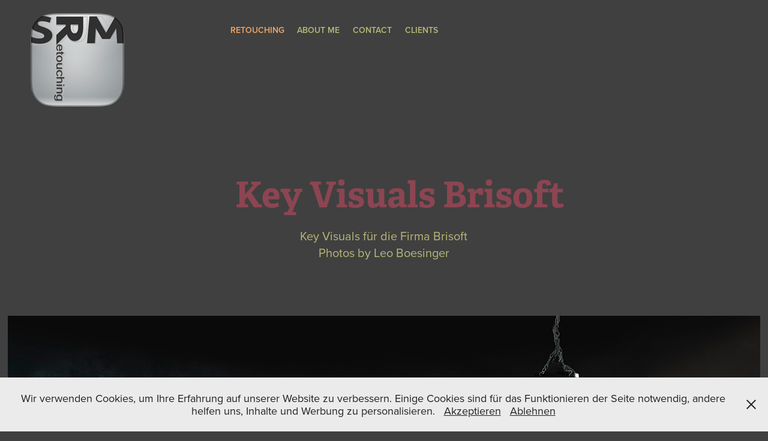

--- FILE ---
content_type: text/html; charset=utf-8
request_url: https://srm-retouching.com/key-visuals-brisoft
body_size: 8496
content:
<!DOCTYPE HTML>
<html lang="en-US">
<head>
  <meta charset="UTF-8" />
  <meta name="viewport" content="width=device-width, initial-scale=1" />
      <meta name="keywords"  content="Bicycle,sport,Boxing,sprint,running,runner,athlete,sports,Advertising,key visual" />
      <meta name="description"  content="Key Visuals für die Firma Brisoft 
Photos by Leo Boesinger

" />
      <meta name="twitter:card"  content="summary_large_image" />
      <meta name="twitter:site"  content="@AdobePortfolio" />
      <meta  property="og:title" content="SRM Retouching, Bildbearbeitung, Retusche, Freistellen, Workshop - Key Visuals Brisoft" />
      <meta  property="og:description" content="Key Visuals für die Firma Brisoft 
Photos by Leo Boesinger

" />
      <meta  property="og:image" content="https://cdn.myportfolio.com/9c690f5f3c5444b9439d0946da40be7c/c8702d15-3d36-4727-8cca-e2a591e0d707_rwc_0x0x1025x766x1025.png?h=291a2f5b15e5f54fc176128fc2bcae75" />
      <link rel="icon" href="[data-uri]"  />
      <link rel="stylesheet" href="/dist/css/main.css" type="text/css" />
      <link rel="stylesheet" href="https://cdn.myportfolio.com/9c690f5f3c5444b9439d0946da40be7c/063b2fbe7f92199e6a6abf12f55b728c1764867861.css?h=12e7d3380c7a4080f929b9cb2329d8db" type="text/css" />
    <link rel="canonical" href="https://srm-retouching.com/key-visuals-brisoft" />
      <title>SRM Retouching, Bildbearbeitung, Retusche, Freistellen, Workshop - Key Visuals Brisoft</title>
    <script type="text/javascript" src="//use.typekit.net/ik/[base64].js?cb=35f77bfb8b50944859ea3d3804e7194e7a3173fb" async onload="
    try {
      window.Typekit.load();
    } catch (e) {
      console.warn('Typekit not loaded.');
    }
    "></script>
</head>
  <body class="transition-enabled">  <div class='page-background-video page-background-video-with-panel'>
  </div>
  <div class="js-responsive-nav">
    <div class="responsive-nav">
      <div class="close-responsive-click-area js-close-responsive-nav">
        <div class="close-responsive-button"></div>
      </div>
          <div class="nav-container">
            <nav data-hover-hint="nav">
                <div class="gallery-title"><a href="/projects" >Retouching</a></div>
      <div class="page-title">
        <a href="/about-me" >About Me</a>
      </div>
      <div class="page-title">
        <a href="/contact" >Contact</a>
      </div>
      <div class="page-title">
        <a href="/clients" >Clients</a>
      </div>
            </nav>
          </div>
    </div>
  </div>
  <div class="site-wrap cfix">
    <div class="site-container">
      <div class="site-content e2e-site-content">
        <header class="site-header">
          <div class="logo-container">
              <div class="logo-wrap" data-hover-hint="logo">
                    <div class="logo e2e-site-logo-text logo-image  ">
    <a href="/projects" class="image-normal image-link">
      <img src="https://cdn.myportfolio.com/9c690f5f3c5444b9439d0946da40be7c/10dbe24b-9253-47b6-83b5-b63cc4c76961_rwc_0x0x200x200x4096.png?h=99910d350701959a99d622aa88e458f9" alt="Sacha R. Mathys">
    </a>
</div>
              </div>
  <div class="hamburger-click-area js-hamburger">
    <div class="hamburger">
      <i></i>
      <i></i>
      <i></i>
    </div>
  </div>
          </div>
              <div class="nav-container">
                <nav data-hover-hint="nav">
                <div class="gallery-title"><a href="/projects" >Retouching</a></div>
      <div class="page-title">
        <a href="/about-me" >About Me</a>
      </div>
      <div class="page-title">
        <a href="/contact" >Contact</a>
      </div>
      <div class="page-title">
        <a href="/clients" >Clients</a>
      </div>
                </nav>
              </div>
        </header>
        <main>
  <div class="page-container js-site-wrap" data-context="page.page.container" data-hover-hint="pageContainer">
    <section class="page standard-modules">
        <header class="page-header content" data-context="pages" data-identity="id:p6509675c1597a2d7c81ca9a60efb430b3c6cba34da6cbaa269be5" data-hover-hint="pageHeader" data-hover-hint-id="p6509675c1597a2d7c81ca9a60efb430b3c6cba34da6cbaa269be5">
            <h1 class="title preserve-whitespace e2e-site-logo-text">Key Visuals Brisoft</h1>
            <p class="description">Key Visuals für die Firma Brisoft 
Photos by Leo Boesinger

</p>
        </header>
      <div class="page-content js-page-content" data-context="pages" data-identity="id:p6509675c1597a2d7c81ca9a60efb430b3c6cba34da6cbaa269be5">
        <div id="project-canvas" class="js-project-modules modules content">
          <div id="project-modules">
              
              <div class="project-module module image project-module-image js-js-project-module" >

  

  
     <div class="js-lightbox" data-src="https://cdn.myportfolio.com/9c690f5f3c5444b9439d0946da40be7c/982a365b-20c5-43f0-937b-55e07fe152ff.jpg?h=9cbc7ce443c3c554360c3f5156944983">
           <img
             class="js-lazy e2e-site-project-module-image"
             src="[data-uri]"
             data-src="https://cdn.myportfolio.com/9c690f5f3c5444b9439d0946da40be7c/982a365b-20c5-43f0-937b-55e07fe152ff_rw_1920.jpg?h=a943f3b8d31fa0c0b0d6705daf31eee0"
             data-srcset="https://cdn.myportfolio.com/9c690f5f3c5444b9439d0946da40be7c/982a365b-20c5-43f0-937b-55e07fe152ff_rw_600.jpg?h=56d309e84b6e25fea25b6fbc53f5dfc7 600w,https://cdn.myportfolio.com/9c690f5f3c5444b9439d0946da40be7c/982a365b-20c5-43f0-937b-55e07fe152ff_rw_1200.jpg?h=9b72bbe98570b54ee1b53ef452c2eb5e 1200w,https://cdn.myportfolio.com/9c690f5f3c5444b9439d0946da40be7c/982a365b-20c5-43f0-937b-55e07fe152ff_rw_1920.jpg?h=a943f3b8d31fa0c0b0d6705daf31eee0 1920w,"
             data-sizes="(max-width: 1920px) 100vw, 1920px"
             width="1920"
             height="0"
             style="padding-bottom: 56.17%; background: rgba(0, 0, 0, 0.03)"
             
           >
     </div>
  

</div>

              
              
              
              
              
              
              
              
              
              <div class="project-module module image project-module-image js-js-project-module" >

  

  
     <div class="js-lightbox" data-src="https://cdn.myportfolio.com/9c690f5f3c5444b9439d0946da40be7c/aee75518-9da9-4b66-8c0b-6fb060f7b69f.jpg?h=e7db757d610c0fb352e517eec010d85a">
           <img
             class="js-lazy e2e-site-project-module-image"
             src="[data-uri]"
             data-src="https://cdn.myportfolio.com/9c690f5f3c5444b9439d0946da40be7c/aee75518-9da9-4b66-8c0b-6fb060f7b69f_rw_1920.jpg?h=87055f52e3aac2b4041d5b4939bb8175"
             data-srcset="https://cdn.myportfolio.com/9c690f5f3c5444b9439d0946da40be7c/aee75518-9da9-4b66-8c0b-6fb060f7b69f_rw_600.jpg?h=df9553520ba07b3808d53dee1e2bc7c6 600w,https://cdn.myportfolio.com/9c690f5f3c5444b9439d0946da40be7c/aee75518-9da9-4b66-8c0b-6fb060f7b69f_rw_1200.jpg?h=bdcf8b5fbae3a760b0d497ba1b389350 1200w,https://cdn.myportfolio.com/9c690f5f3c5444b9439d0946da40be7c/aee75518-9da9-4b66-8c0b-6fb060f7b69f_rw_1920.jpg?h=87055f52e3aac2b4041d5b4939bb8175 1920w,"
             data-sizes="(max-width: 1920px) 100vw, 1920px"
             width="1920"
             height="0"
             style="padding-bottom: 56.17%; background: rgba(0, 0, 0, 0.03)"
             
           >
     </div>
  

</div>

              
              
              
              
              
              
              
              
              
              <div class="project-module module image project-module-image js-js-project-module" >

  

  
     <div class="js-lightbox" data-src="https://cdn.myportfolio.com/9c690f5f3c5444b9439d0946da40be7c/888e2cda-d821-4b0b-97c3-b3a025049cf2.jpg?h=52440757ec7e3bdc9627480700dd91e3">
           <img
             class="js-lazy e2e-site-project-module-image"
             src="[data-uri]"
             data-src="https://cdn.myportfolio.com/9c690f5f3c5444b9439d0946da40be7c/888e2cda-d821-4b0b-97c3-b3a025049cf2_rw_1920.jpg?h=e6e6ae7892af09b99de2d044bcd15a93"
             data-srcset="https://cdn.myportfolio.com/9c690f5f3c5444b9439d0946da40be7c/888e2cda-d821-4b0b-97c3-b3a025049cf2_rw_600.jpg?h=b7bf03b7b93c75186432421e71f5764b 600w,https://cdn.myportfolio.com/9c690f5f3c5444b9439d0946da40be7c/888e2cda-d821-4b0b-97c3-b3a025049cf2_rw_1200.jpg?h=37f9b9f5705020b4239840ed484d934b 1200w,https://cdn.myportfolio.com/9c690f5f3c5444b9439d0946da40be7c/888e2cda-d821-4b0b-97c3-b3a025049cf2_rw_1920.jpg?h=e6e6ae7892af09b99de2d044bcd15a93 1920w,"
             data-sizes="(max-width: 1920px) 100vw, 1920px"
             width="1920"
             height="0"
             style="padding-bottom: 56.17%; background: rgba(0, 0, 0, 0.03)"
             
           >
     </div>
  

</div>

              
              
              
              
              
              
              
              
          </div>
        </div>
      </div>
    </section>
          <section class="other-projects" data-context="page.page.other_pages" data-hover-hint="otherPages">
            <div class="title-wrapper">
              <div class="title-container">
                  <h3 class="other-projects-title preserve-whitespace">You may also like</h3>
              </div>
            </div>
            <div class="project-covers">
                  <a class="project-cover js-project-cover-touch hold-space" href="/product-maskerade" data-context="pages" data-identity="id:p57162d06c22e22b290f3b0f038edfb4d456c86e9e69aae5d6bf60">
                    <div class="cover-content-container">
                      <div class="cover-image-wrap">
                        <div class="cover-image">
                            <div class="cover cover-normal">

            <img
              class="cover__img js-lazy"
              src="https://cdn.myportfolio.com/9c690f5f3c5444b9439d0946da40be7c/8977caf6-85f3-4a5a-8f25-b23d345f3510_rwc_0x0x1525x1525x32.jpg?h=71b77e98134cf39dd99669dfd1852b11"
              data-src="https://cdn.myportfolio.com/9c690f5f3c5444b9439d0946da40be7c/8977caf6-85f3-4a5a-8f25-b23d345f3510_rwc_0x0x1525x1525x1525.jpg?h=69e6aff927412315bf1bbf0cce3ee4ee"
              data-srcset="https://cdn.myportfolio.com/9c690f5f3c5444b9439d0946da40be7c/8977caf6-85f3-4a5a-8f25-b23d345f3510_rwc_0x0x1525x1525x640.jpg?h=899dbc15fb364d6192525fc61200dee5 640w, https://cdn.myportfolio.com/9c690f5f3c5444b9439d0946da40be7c/8977caf6-85f3-4a5a-8f25-b23d345f3510_rwc_0x0x1525x1525x1280.jpg?h=6450d595441b8b039d269695df41576f 1280w, https://cdn.myportfolio.com/9c690f5f3c5444b9439d0946da40be7c/8977caf6-85f3-4a5a-8f25-b23d345f3510_rwc_0x0x1525x1525x1366.jpg?h=74a9e2370706367690bd3010f84d04fc 1366w, https://cdn.myportfolio.com/9c690f5f3c5444b9439d0946da40be7c/8977caf6-85f3-4a5a-8f25-b23d345f3510_rwc_0x0x1525x1525x1525.jpg?h=69e6aff927412315bf1bbf0cce3ee4ee 1920w, https://cdn.myportfolio.com/9c690f5f3c5444b9439d0946da40be7c/8977caf6-85f3-4a5a-8f25-b23d345f3510_rwc_0x0x1525x1525x1525.jpg?h=69e6aff927412315bf1bbf0cce3ee4ee 2560w, https://cdn.myportfolio.com/9c690f5f3c5444b9439d0946da40be7c/8977caf6-85f3-4a5a-8f25-b23d345f3510_rwc_0x0x1525x1525x1525.jpg?h=69e6aff927412315bf1bbf0cce3ee4ee 5120w"
              data-sizes="(max-width: 540px) 100vw, (max-width: 768px) 50vw, calc(2100px / 10)"
            >
                                      </div>
                        </div>
                      </div>
                      <div class="details-wrap">
                        <div class="details">
                          <div class="details-inner">
                              <div class="title preserve-whitespace">Product Maskerade</div>
                          </div>
                        </div>
                      </div>
                    </div>
                  </a>
                  <a class="project-cover js-project-cover-touch hold-space" href="/creative-retouching-ii" data-context="pages" data-identity="id:p650c3660d28d8923e43afe8353ecfeef72a0fd4a4d73a9aa47392">
                    <div class="cover-content-container">
                      <div class="cover-image-wrap">
                        <div class="cover-image">
                            <div class="cover cover-normal">

            <img
              class="cover__img js-lazy"
              src="https://cdn.myportfolio.com/9c690f5f3c5444b9439d0946da40be7c/7c7a4b41-de36-427d-b2d3-b3342d4a2688_carw_1x1x32.jpg?h=26d544b6a6053cd1838543b47086ddf9"
              data-src="https://cdn.myportfolio.com/9c690f5f3c5444b9439d0946da40be7c/7c7a4b41-de36-427d-b2d3-b3342d4a2688_car_1x1.jpg?h=a1a0b5bbc0188063e011874348978b59"
              data-srcset="https://cdn.myportfolio.com/9c690f5f3c5444b9439d0946da40be7c/7c7a4b41-de36-427d-b2d3-b3342d4a2688_carw_1x1x640.jpg?h=bd9a1c2f69dd541995cc05ea88dae625 640w, https://cdn.myportfolio.com/9c690f5f3c5444b9439d0946da40be7c/7c7a4b41-de36-427d-b2d3-b3342d4a2688_carw_1x1x1280.jpg?h=a1f44c0db93a3d8e5b396b1799092cac 1280w, https://cdn.myportfolio.com/9c690f5f3c5444b9439d0946da40be7c/7c7a4b41-de36-427d-b2d3-b3342d4a2688_carw_1x1x1366.jpg?h=03edf780e03ab7bfaa47560f1e108b06 1366w, https://cdn.myportfolio.com/9c690f5f3c5444b9439d0946da40be7c/7c7a4b41-de36-427d-b2d3-b3342d4a2688_carw_1x1x1920.jpg?h=496ad614b3788ddd179c3878c47d797c 1920w, https://cdn.myportfolio.com/9c690f5f3c5444b9439d0946da40be7c/7c7a4b41-de36-427d-b2d3-b3342d4a2688_carw_1x1x2560.jpg?h=9193cc10f572e0fc4362f2f55fd11ff0 2560w, https://cdn.myportfolio.com/9c690f5f3c5444b9439d0946da40be7c/7c7a4b41-de36-427d-b2d3-b3342d4a2688_carw_1x1x5120.jpg?h=107fa0958943cc2033d34ee9a38dd7d8 5120w"
              data-sizes="(max-width: 540px) 100vw, (max-width: 768px) 50vw, calc(2100px / 10)"
            >
                                      </div>
                        </div>
                      </div>
                      <div class="details-wrap">
                        <div class="details">
                          <div class="details-inner">
                              <div class="title preserve-whitespace">Creative Retouching II</div>
                          </div>
                        </div>
                      </div>
                    </div>
                  </a>
                  <a class="project-cover js-project-cover-touch hold-space" href="/drhauschka-adventskalender-photos-rachel-liechti" data-context="pages" data-identity="id:p65a7da5fc621f05c1e8a9b56dfbe144d50f25d04705be25f3cf8b">
                    <div class="cover-content-container">
                      <div class="cover-image-wrap">
                        <div class="cover-image">
                            <div class="cover cover-normal">

            <img
              class="cover__img js-lazy"
              src="https://cdn.myportfolio.com/9c690f5f3c5444b9439d0946da40be7c/5363834b-470d-4dfc-88fa-d10a1f4306b6_carw_1x1x32.jpg?h=ea9a772aca097843f8f7f3d72696bc80"
              data-src="https://cdn.myportfolio.com/9c690f5f3c5444b9439d0946da40be7c/5363834b-470d-4dfc-88fa-d10a1f4306b6_car_1x1.jpg?h=3f49f915ec1c8ea6101887bce659f392"
              data-srcset="https://cdn.myportfolio.com/9c690f5f3c5444b9439d0946da40be7c/5363834b-470d-4dfc-88fa-d10a1f4306b6_carw_1x1x640.jpg?h=877c8aaf768db80f5b5a164e422999d8 640w, https://cdn.myportfolio.com/9c690f5f3c5444b9439d0946da40be7c/5363834b-470d-4dfc-88fa-d10a1f4306b6_carw_1x1x1280.jpg?h=cafcb385d664c41e96577e04cd299b24 1280w, https://cdn.myportfolio.com/9c690f5f3c5444b9439d0946da40be7c/5363834b-470d-4dfc-88fa-d10a1f4306b6_carw_1x1x1366.jpg?h=e565524f49698e7b57bd5a5c0550d69d 1366w, https://cdn.myportfolio.com/9c690f5f3c5444b9439d0946da40be7c/5363834b-470d-4dfc-88fa-d10a1f4306b6_carw_1x1x1920.jpg?h=20a7a2dc6d32abc48549f014dd25c17d 1920w, https://cdn.myportfolio.com/9c690f5f3c5444b9439d0946da40be7c/5363834b-470d-4dfc-88fa-d10a1f4306b6_carw_1x1x2560.jpg?h=841ed4616a7fd245a496f6eb1b95066d 2560w, https://cdn.myportfolio.com/9c690f5f3c5444b9439d0946da40be7c/5363834b-470d-4dfc-88fa-d10a1f4306b6_carw_1x1x5120.jpg?h=0f3ad8f9a1df51ba6c00b54b74fe1294 5120w"
              data-sizes="(max-width: 540px) 100vw, (max-width: 768px) 50vw, calc(2100px / 10)"
            >
                                      </div>
                        </div>
                      </div>
                      <div class="details-wrap">
                        <div class="details">
                          <div class="details-inner">
                              <div class="title preserve-whitespace">Dr.Hauschka Adventskalender</div>
                          </div>
                        </div>
                      </div>
                    </div>
                  </a>
                  <a class="project-cover js-project-cover-touch hold-space" href="/bttf4" data-context="pages" data-identity="id:p637cd7600ec66d65388ee1d562c097b0d96ee55c8635c0ae02da9">
                    <div class="cover-content-container">
                      <div class="cover-image-wrap">
                        <div class="cover-image">
                            <div class="cover cover-normal">

            <img
              class="cover__img js-lazy"
              src="https://cdn.myportfolio.com/9c690f5f3c5444b9439d0946da40be7c/2669f166-51ab-4872-ae79-8cb5160faf7a_carw_1x1x32.jpg?h=599cc5eaf60f23861cdc9ceaa3ce6f9d"
              data-src="https://cdn.myportfolio.com/9c690f5f3c5444b9439d0946da40be7c/2669f166-51ab-4872-ae79-8cb5160faf7a_car_1x1.jpg?h=dc8b8ea0f1d7d57b72db51efdac8a2c7"
              data-srcset="https://cdn.myportfolio.com/9c690f5f3c5444b9439d0946da40be7c/2669f166-51ab-4872-ae79-8cb5160faf7a_carw_1x1x640.jpg?h=c39f12b4ad733a538c295004976d7144 640w, https://cdn.myportfolio.com/9c690f5f3c5444b9439d0946da40be7c/2669f166-51ab-4872-ae79-8cb5160faf7a_carw_1x1x1280.jpg?h=f7421712edb09da8dff1adb1857d26b3 1280w, https://cdn.myportfolio.com/9c690f5f3c5444b9439d0946da40be7c/2669f166-51ab-4872-ae79-8cb5160faf7a_carw_1x1x1366.jpg?h=542205d372ecf4adc8dafbcb0c232840 1366w, https://cdn.myportfolio.com/9c690f5f3c5444b9439d0946da40be7c/2669f166-51ab-4872-ae79-8cb5160faf7a_carw_1x1x1920.jpg?h=3d3deab36bde15216e3c6fc3bf947e83 1920w, https://cdn.myportfolio.com/9c690f5f3c5444b9439d0946da40be7c/2669f166-51ab-4872-ae79-8cb5160faf7a_carw_1x1x2560.jpg?h=7a8771ca35006c2f2a31759d10795601 2560w, https://cdn.myportfolio.com/9c690f5f3c5444b9439d0946da40be7c/2669f166-51ab-4872-ae79-8cb5160faf7a_carw_1x1x5120.jpg?h=35e6542e0e5b5e632816cbaeb466f8b8 5120w"
              data-sizes="(max-width: 540px) 100vw, (max-width: 768px) 50vw, calc(2100px / 10)"
            >
                                      </div>
                        </div>
                      </div>
                      <div class="details-wrap">
                        <div class="details">
                          <div class="details-inner">
                              <div class="title preserve-whitespace">BTTF4</div>
                          </div>
                        </div>
                      </div>
                    </div>
                  </a>
                  <a class="project-cover js-project-cover-touch hold-space" href="/elna" data-context="pages" data-identity="id:p6321d3b61eef3753e93f5f5c6fa3b01f6e4edc135e897756dc9ea">
                    <div class="cover-content-container">
                      <div class="cover-image-wrap">
                        <div class="cover-image">
                            <div class="cover cover-normal">

            <img
              class="cover__img js-lazy"
              src="https://cdn.myportfolio.com/9c690f5f3c5444b9439d0946da40be7c/d355e63d-5ec5-491f-8350-df139619aafd_rwc_1300x1539x689x689x32.jpg?h=43aad3f3bfc6b3abebf9d8d5b8bf63ad"
              data-src="https://cdn.myportfolio.com/9c690f5f3c5444b9439d0946da40be7c/d355e63d-5ec5-491f-8350-df139619aafd_rwc_1300x1539x689x689x689.jpg?h=5f8bf68b2e59899a3530c1aef87d8183"
              data-srcset="https://cdn.myportfolio.com/9c690f5f3c5444b9439d0946da40be7c/d355e63d-5ec5-491f-8350-df139619aafd_rwc_1300x1539x689x689x640.jpg?h=49bf8e26b428e40064074fd9b9b93c62 640w, https://cdn.myportfolio.com/9c690f5f3c5444b9439d0946da40be7c/d355e63d-5ec5-491f-8350-df139619aafd_rwc_1300x1539x689x689x1280.jpg?h=62d7a2658120374d885f3b47f012b8ed 1280w, https://cdn.myportfolio.com/9c690f5f3c5444b9439d0946da40be7c/d355e63d-5ec5-491f-8350-df139619aafd_rwc_1300x1539x689x689x1366.jpg?h=4373901cc5154781bcfe2b57e9ca009c 1366w, https://cdn.myportfolio.com/9c690f5f3c5444b9439d0946da40be7c/d355e63d-5ec5-491f-8350-df139619aafd_rwc_1300x1539x689x689x1920.jpg?h=a5d0549e833a0454844df07186a9df43 1920w, https://cdn.myportfolio.com/9c690f5f3c5444b9439d0946da40be7c/d355e63d-5ec5-491f-8350-df139619aafd_rwc_1300x1539x689x689x2560.jpg?h=af85142bbff68d56bdd4b25849e7ce36 2560w, https://cdn.myportfolio.com/9c690f5f3c5444b9439d0946da40be7c/d355e63d-5ec5-491f-8350-df139619aafd_rwc_1300x1539x689x689x689.jpg?h=5f8bf68b2e59899a3530c1aef87d8183 5120w"
              data-sizes="(max-width: 540px) 100vw, (max-width: 768px) 50vw, calc(2100px / 10)"
            >
                                      </div>
                        </div>
                      </div>
                      <div class="details-wrap">
                        <div class="details">
                          <div class="details-inner">
                              <div class="title preserve-whitespace">Elna</div>
                          </div>
                        </div>
                      </div>
                    </div>
                  </a>
                  <a class="project-cover js-project-cover-touch hold-space" href="/colour-change" data-context="pages" data-identity="id:p5660d1e9b322c92200d3c9c840778a78103dcde2145e53d132448">
                    <div class="cover-content-container">
                      <div class="cover-image-wrap">
                        <div class="cover-image">
                            <div class="cover cover-normal">

            <img
              class="cover__img js-lazy"
              src="https://cdn.myportfolio.com/9c690f5f3c5444b9439d0946da40be7c/8b1f970c-0a09-4359-84a7-b1c2c28caf9f_rwc_415x41x1335x1335x32.jpg?h=530955f6c3b5285cd9186763798528bb"
              data-src="https://cdn.myportfolio.com/9c690f5f3c5444b9439d0946da40be7c/8b1f970c-0a09-4359-84a7-b1c2c28caf9f_rwc_415x41x1335x1335x1335.jpg?h=38ad3a28fae4cdcaac52a24e3ffe4e44"
              data-srcset="https://cdn.myportfolio.com/9c690f5f3c5444b9439d0946da40be7c/8b1f970c-0a09-4359-84a7-b1c2c28caf9f_rwc_415x41x1335x1335x640.jpg?h=30b92dec006dd522fceaa1d6c3f9acda 640w, https://cdn.myportfolio.com/9c690f5f3c5444b9439d0946da40be7c/8b1f970c-0a09-4359-84a7-b1c2c28caf9f_rwc_415x41x1335x1335x1280.jpg?h=7be10ac56813ca358448a24f164c3c2e 1280w, https://cdn.myportfolio.com/9c690f5f3c5444b9439d0946da40be7c/8b1f970c-0a09-4359-84a7-b1c2c28caf9f_rwc_415x41x1335x1335x1366.jpg?h=594f4cc8ee7c3ea0ac444114a0b437db 1366w, https://cdn.myportfolio.com/9c690f5f3c5444b9439d0946da40be7c/8b1f970c-0a09-4359-84a7-b1c2c28caf9f_rwc_415x41x1335x1335x1920.jpg?h=d267f4ffa2def2c139266e7735c0eb9c 1920w, https://cdn.myportfolio.com/9c690f5f3c5444b9439d0946da40be7c/8b1f970c-0a09-4359-84a7-b1c2c28caf9f_rwc_415x41x1335x1335x1335.jpg?h=38ad3a28fae4cdcaac52a24e3ffe4e44 2560w, https://cdn.myportfolio.com/9c690f5f3c5444b9439d0946da40be7c/8b1f970c-0a09-4359-84a7-b1c2c28caf9f_rwc_415x41x1335x1335x1335.jpg?h=38ad3a28fae4cdcaac52a24e3ffe4e44 5120w"
              data-sizes="(max-width: 540px) 100vw, (max-width: 768px) 50vw, calc(2100px / 10)"
            >
                                      </div>
                        </div>
                      </div>
                      <div class="details-wrap">
                        <div class="details">
                          <div class="details-inner">
                              <div class="title preserve-whitespace">Colour Change</div>
                          </div>
                        </div>
                      </div>
                    </div>
                  </a>
                  <a class="project-cover js-project-cover-touch hold-space" href="/products" data-context="pages" data-identity="id:p5660d1e9a07baef025d67b26f78746d6562f62528389bc8213fe1">
                    <div class="cover-content-container">
                      <div class="cover-image-wrap">
                        <div class="cover-image">
                            <div class="cover cover-normal">

            <img
              class="cover__img js-lazy"
              src="https://cdn.myportfolio.com/9c690f5f3c5444b9439d0946da40be7c/aa007eea-b870-413d-8152-602d9297aa80_rwc_25x196x1311x1311x32.jpg?h=491aa2d35d00cbea8418a99277250c60"
              data-src="https://cdn.myportfolio.com/9c690f5f3c5444b9439d0946da40be7c/aa007eea-b870-413d-8152-602d9297aa80_rwc_25x196x1311x1311x1311.jpg?h=f3100d070d1e525a28285096b43499b6"
              data-srcset="https://cdn.myportfolio.com/9c690f5f3c5444b9439d0946da40be7c/aa007eea-b870-413d-8152-602d9297aa80_rwc_25x196x1311x1311x640.jpg?h=983de9e06ef85dada5a78819d141adbb 640w, https://cdn.myportfolio.com/9c690f5f3c5444b9439d0946da40be7c/aa007eea-b870-413d-8152-602d9297aa80_rwc_25x196x1311x1311x1280.jpg?h=45cdc5d4f9f08f5625c3608e9f5f13f5 1280w, https://cdn.myportfolio.com/9c690f5f3c5444b9439d0946da40be7c/aa007eea-b870-413d-8152-602d9297aa80_rwc_25x196x1311x1311x1366.jpg?h=79334d3cd0ae0ce3e15bc43063b450f9 1366w, https://cdn.myportfolio.com/9c690f5f3c5444b9439d0946da40be7c/aa007eea-b870-413d-8152-602d9297aa80_rwc_25x196x1311x1311x1311.jpg?h=f3100d070d1e525a28285096b43499b6 1920w, https://cdn.myportfolio.com/9c690f5f3c5444b9439d0946da40be7c/aa007eea-b870-413d-8152-602d9297aa80_rwc_25x196x1311x1311x1311.jpg?h=f3100d070d1e525a28285096b43499b6 2560w, https://cdn.myportfolio.com/9c690f5f3c5444b9439d0946da40be7c/aa007eea-b870-413d-8152-602d9297aa80_rwc_25x196x1311x1311x1311.jpg?h=f3100d070d1e525a28285096b43499b6 5120w"
              data-sizes="(max-width: 540px) 100vw, (max-width: 768px) 50vw, calc(2100px / 10)"
            >
                                      </div>
                        </div>
                      </div>
                      <div class="details-wrap">
                        <div class="details">
                          <div class="details-inner">
                              <div class="title preserve-whitespace">Filtercoffee</div>
                          </div>
                        </div>
                      </div>
                    </div>
                  </a>
                  <a class="project-cover js-project-cover-touch hold-space" href="/dekra-akademie" data-context="pages" data-identity="id:p5a157a0ed2c444c6262f0bbf6cd17850e44e91e97194b0529df42">
                    <div class="cover-content-container">
                      <div class="cover-image-wrap">
                        <div class="cover-image">
                            <div class="cover cover-normal">

            <img
              class="cover__img js-lazy"
              src="https://cdn.myportfolio.com/9c690f5f3c5444b9439d0946da40be7c/392d89f3-86e5-4cbe-a846-d15f47c58e6d_rwc_85x0x1491x1491x32.jpg?h=2ec37a52d2e7dfabe8ff7d5fa2381f9f"
              data-src="https://cdn.myportfolio.com/9c690f5f3c5444b9439d0946da40be7c/392d89f3-86e5-4cbe-a846-d15f47c58e6d_rwc_85x0x1491x1491x1491.jpg?h=6408daea07e738305bb4e5de95aeb23f"
              data-srcset="https://cdn.myportfolio.com/9c690f5f3c5444b9439d0946da40be7c/392d89f3-86e5-4cbe-a846-d15f47c58e6d_rwc_85x0x1491x1491x640.jpg?h=b0a11674cb47976ef778969821ce1612 640w, https://cdn.myportfolio.com/9c690f5f3c5444b9439d0946da40be7c/392d89f3-86e5-4cbe-a846-d15f47c58e6d_rwc_85x0x1491x1491x1280.jpg?h=0e4c0805e14a26ef92127218a32da449 1280w, https://cdn.myportfolio.com/9c690f5f3c5444b9439d0946da40be7c/392d89f3-86e5-4cbe-a846-d15f47c58e6d_rwc_85x0x1491x1491x1366.jpg?h=af3d79feb47a6a252e3a1105ab59a165 1366w, https://cdn.myportfolio.com/9c690f5f3c5444b9439d0946da40be7c/392d89f3-86e5-4cbe-a846-d15f47c58e6d_rwc_85x0x1491x1491x1920.jpg?h=65241524ba895e88aa4a94e3b68e0680 1920w, https://cdn.myportfolio.com/9c690f5f3c5444b9439d0946da40be7c/392d89f3-86e5-4cbe-a846-d15f47c58e6d_rwc_85x0x1491x1491x1491.jpg?h=6408daea07e738305bb4e5de95aeb23f 2560w, https://cdn.myportfolio.com/9c690f5f3c5444b9439d0946da40be7c/392d89f3-86e5-4cbe-a846-d15f47c58e6d_rwc_85x0x1491x1491x1491.jpg?h=6408daea07e738305bb4e5de95aeb23f 5120w"
              data-sizes="(max-width: 540px) 100vw, (max-width: 768px) 50vw, calc(2100px / 10)"
            >
                                      </div>
                        </div>
                      </div>
                      <div class="details-wrap">
                        <div class="details">
                          <div class="details-inner">
                              <div class="title preserve-whitespace">Dekra Akademie</div>
                          </div>
                        </div>
                      </div>
                    </div>
                  </a>
                  <a class="project-cover js-project-cover-touch hold-space" href="/beauty-" data-context="pages" data-identity="id:p5660d1e99df49d8d5aad40945dc02c298653b4d8f4aada340de97">
                    <div class="cover-content-container">
                      <div class="cover-image-wrap">
                        <div class="cover-image">
                            <div class="cover cover-normal">

            <img
              class="cover__img js-lazy"
              src="https://cdn.myportfolio.com/9c690f5f3c5444b9439d0946da40be7c/d773555d-06f9-4a29-b70c-7eb2fe1d59af_rwc_0x0x500x500x32.jpg?h=6abf40efb2e5d907485fdbf1aedbe0c6"
              data-src="https://cdn.myportfolio.com/9c690f5f3c5444b9439d0946da40be7c/d773555d-06f9-4a29-b70c-7eb2fe1d59af_rwc_0x0x500x500x500.jpg?h=d1a27383a196e2b87e4657804a3bfa01"
              data-srcset="https://cdn.myportfolio.com/9c690f5f3c5444b9439d0946da40be7c/d773555d-06f9-4a29-b70c-7eb2fe1d59af_rwc_0x0x500x500x500.jpg?h=d1a27383a196e2b87e4657804a3bfa01 640w, https://cdn.myportfolio.com/9c690f5f3c5444b9439d0946da40be7c/d773555d-06f9-4a29-b70c-7eb2fe1d59af_rwc_0x0x500x500x500.jpg?h=d1a27383a196e2b87e4657804a3bfa01 1280w, https://cdn.myportfolio.com/9c690f5f3c5444b9439d0946da40be7c/d773555d-06f9-4a29-b70c-7eb2fe1d59af_rwc_0x0x500x500x500.jpg?h=d1a27383a196e2b87e4657804a3bfa01 1366w, https://cdn.myportfolio.com/9c690f5f3c5444b9439d0946da40be7c/d773555d-06f9-4a29-b70c-7eb2fe1d59af_rwc_0x0x500x500x500.jpg?h=d1a27383a196e2b87e4657804a3bfa01 1920w, https://cdn.myportfolio.com/9c690f5f3c5444b9439d0946da40be7c/d773555d-06f9-4a29-b70c-7eb2fe1d59af_rwc_0x0x500x500x500.jpg?h=d1a27383a196e2b87e4657804a3bfa01 2560w, https://cdn.myportfolio.com/9c690f5f3c5444b9439d0946da40be7c/d773555d-06f9-4a29-b70c-7eb2fe1d59af_rwc_0x0x500x500x500.jpg?h=d1a27383a196e2b87e4657804a3bfa01 5120w"
              data-sizes="(max-width: 540px) 100vw, (max-width: 768px) 50vw, calc(2100px / 10)"
            >
                                      </div>
                        </div>
                      </div>
                      <div class="details-wrap">
                        <div class="details">
                          <div class="details-inner">
                              <div class="title preserve-whitespace">Beauty</div>
                          </div>
                        </div>
                      </div>
                    </div>
                  </a>
                  <a class="project-cover js-project-cover-touch hold-space" href="/projektionen" data-context="pages" data-identity="id:p589dc0197223aaf0e0d1099345f64fd31300cd517a6ca8c86683b">
                    <div class="cover-content-container">
                      <div class="cover-image-wrap">
                        <div class="cover-image">
                            <div class="cover cover-normal">

            <img
              class="cover__img js-lazy"
              src="https://cdn.myportfolio.com/9c690f5f3c5444b9439d0946da40be7c/e1af0a48653847.589dc10be4160_rwc_0x0x936x936x32.jpg?h=835a0fe4c0d93bed6d22752e54091d91"
              data-src="https://cdn.myportfolio.com/9c690f5f3c5444b9439d0946da40be7c/e1af0a48653847.589dc10be4160_rwc_0x0x936x936x936.jpg?h=d23c74c10e773d8529368ae738739b6f"
              data-srcset="https://cdn.myportfolio.com/9c690f5f3c5444b9439d0946da40be7c/e1af0a48653847.589dc10be4160_rwc_0x0x936x936x640.jpg?h=7ac117927540924ed78259014841b8e2 640w, https://cdn.myportfolio.com/9c690f5f3c5444b9439d0946da40be7c/e1af0a48653847.589dc10be4160_rwc_0x0x936x936x1280.jpg?h=8cb9e36bb834ffcab86a6e401818be1d 1280w, https://cdn.myportfolio.com/9c690f5f3c5444b9439d0946da40be7c/e1af0a48653847.589dc10be4160_rwc_0x0x936x936x1366.jpg?h=c8c37b58a0e97bd29685832b09bb9089 1366w, https://cdn.myportfolio.com/9c690f5f3c5444b9439d0946da40be7c/e1af0a48653847.589dc10be4160_rwc_0x0x936x936x936.jpg?h=d23c74c10e773d8529368ae738739b6f 1920w, https://cdn.myportfolio.com/9c690f5f3c5444b9439d0946da40be7c/e1af0a48653847.589dc10be4160_rwc_0x0x936x936x936.jpg?h=d23c74c10e773d8529368ae738739b6f 2560w, https://cdn.myportfolio.com/9c690f5f3c5444b9439d0946da40be7c/e1af0a48653847.589dc10be4160_rwc_0x0x936x936x936.jpg?h=d23c74c10e773d8529368ae738739b6f 5120w"
              data-sizes="(max-width: 540px) 100vw, (max-width: 768px) 50vw, calc(2100px / 10)"
            >
                                      </div>
                        </div>
                      </div>
                      <div class="details-wrap">
                        <div class="details">
                          <div class="details-inner">
                              <div class="title preserve-whitespace">Projektionen</div>
                          </div>
                        </div>
                      </div>
                    </div>
                  </a>
            </div>
          </section>
        <section class="back-to-top" data-hover-hint="backToTop">
          <a href="#"><span class="arrow">&uarr;</span><span class="preserve-whitespace">Back to Top</span></a>
        </section>
        <a class="back-to-top-fixed js-back-to-top back-to-top-fixed-with-panel" data-hover-hint="backToTop" data-hover-hint-placement="top-start" href="#">
          <svg version="1.1" id="Layer_1" xmlns="http://www.w3.org/2000/svg" xmlns:xlink="http://www.w3.org/1999/xlink" x="0px" y="0px"
           viewBox="0 0 26 26" style="enable-background:new 0 0 26 26;" xml:space="preserve" class="icon icon-back-to-top">
          <g>
            <path d="M13.8,1.3L21.6,9c0.1,0.1,0.1,0.3,0.2,0.4c0.1,0.1,0.1,0.3,0.1,0.4s0,0.3-0.1,0.4c-0.1,0.1-0.1,0.3-0.3,0.4
              c-0.1,0.1-0.2,0.2-0.4,0.3c-0.2,0.1-0.3,0.1-0.4,0.1c-0.1,0-0.3,0-0.4-0.1c-0.2-0.1-0.3-0.2-0.4-0.3L14.2,5l0,19.1
              c0,0.2-0.1,0.3-0.1,0.5c0,0.1-0.1,0.3-0.3,0.4c-0.1,0.1-0.2,0.2-0.4,0.3c-0.1,0.1-0.3,0.1-0.5,0.1c-0.1,0-0.3,0-0.4-0.1
              c-0.1-0.1-0.3-0.1-0.4-0.3c-0.1-0.1-0.2-0.2-0.3-0.4c-0.1-0.1-0.1-0.3-0.1-0.5l0-19.1l-5.7,5.7C6,10.8,5.8,10.9,5.7,11
              c-0.1,0.1-0.3,0.1-0.4,0.1c-0.2,0-0.3,0-0.4-0.1c-0.1-0.1-0.3-0.2-0.4-0.3c-0.1-0.1-0.1-0.2-0.2-0.4C4.1,10.2,4,10.1,4.1,9.9
              c0-0.1,0-0.3,0.1-0.4c0-0.1,0.1-0.3,0.3-0.4l7.7-7.8c0.1,0,0.2-0.1,0.2-0.1c0,0,0.1-0.1,0.2-0.1c0.1,0,0.2,0,0.2-0.1
              c0.1,0,0.1,0,0.2,0c0,0,0.1,0,0.2,0c0.1,0,0.2,0,0.2,0.1c0.1,0,0.1,0.1,0.2,0.1C13.7,1.2,13.8,1.2,13.8,1.3z"/>
          </g>
          </svg>
        </a>
  </div>
              <footer class="site-footer" data-hover-hint="footer">
                  <div class="social pf-footer-social" data-context="theme.footer" data-hover-hint="footerSocialIcons">
                    <ul>
                            <li>
                              <a href="https://www.behance.net/srm-retouching" target="_blank">
                                <svg id="Layer_1" data-name="Layer 1" xmlns="http://www.w3.org/2000/svg" viewBox="0 0 30 24" class="icon"><path id="path-1" d="M18.83,14.38a2.78,2.78,0,0,0,.65,1.9,2.31,2.31,0,0,0,1.7.59,2.31,2.31,0,0,0,1.38-.41,1.79,1.79,0,0,0,.71-0.87h2.31a4.48,4.48,0,0,1-1.71,2.53,5,5,0,0,1-2.78.76,5.53,5.53,0,0,1-2-.37,4.34,4.34,0,0,1-1.55-1,4.77,4.77,0,0,1-1-1.63,6.29,6.29,0,0,1,0-4.13,4.83,4.83,0,0,1,1-1.64A4.64,4.64,0,0,1,19.09,9a4.86,4.86,0,0,1,2-.4A4.5,4.5,0,0,1,23.21,9a4.36,4.36,0,0,1,1.5,1.3,5.39,5.39,0,0,1,.84,1.86,7,7,0,0,1,.18,2.18h-6.9Zm3.67-3.24A1.94,1.94,0,0,0,21,10.6a2.26,2.26,0,0,0-1,.22,2,2,0,0,0-.66.54,1.94,1.94,0,0,0-.35.69,3.47,3.47,0,0,0-.12.65h4.29A2.75,2.75,0,0,0,22.5,11.14ZM18.29,6h5.36V7.35H18.29V6ZM13.89,17.7a4.4,4.4,0,0,1-1.51.7,6.44,6.44,0,0,1-1.73.22H4.24V5.12h6.24a7.7,7.7,0,0,1,1.73.17,3.67,3.67,0,0,1,1.33.56,2.6,2.6,0,0,1,.86,1,3.74,3.74,0,0,1,.3,1.58,3,3,0,0,1-.46,1.7,3.33,3.33,0,0,1-1.35,1.12,3.19,3.19,0,0,1,1.82,1.26,3.79,3.79,0,0,1,.59,2.17,3.79,3.79,0,0,1-.39,1.77A3.24,3.24,0,0,1,13.89,17.7ZM11.72,8.19a1.25,1.25,0,0,0-.45-0.47,1.88,1.88,0,0,0-.64-0.24,5.5,5.5,0,0,0-.76-0.05H7.16v3.16h3a2,2,0,0,0,1.28-.38A1.43,1.43,0,0,0,11.89,9,1.73,1.73,0,0,0,11.72,8.19ZM11.84,13a2.39,2.39,0,0,0-1.52-.45H7.16v3.73h3.11a3.61,3.61,0,0,0,.82-0.09A2,2,0,0,0,11.77,16a1.39,1.39,0,0,0,.47-0.54,1.85,1.85,0,0,0,.17-0.88A1.77,1.77,0,0,0,11.84,13Z"/></svg>
                              </a>
                            </li>
                            <li>
                              <a href="https://www.linkedin.com/in/sacha-mathys-0356745b/" target="_blank">
                                <svg version="1.1" id="Layer_1" xmlns="http://www.w3.org/2000/svg" xmlns:xlink="http://www.w3.org/1999/xlink" viewBox="0 0 30 24" style="enable-background:new 0 0 30 24;" xml:space="preserve" class="icon">
                                <path id="path-1_24_" d="M19.6,19v-5.8c0-1.4-0.5-2.4-1.7-2.4c-1,0-1.5,0.7-1.8,1.3C16,12.3,16,12.6,16,13v6h-3.4
                                  c0,0,0.1-9.8,0-10.8H16v1.5c0,0,0,0,0,0h0v0C16.4,9,17.2,7.9,19,7.9c2.3,0,4,1.5,4,4.9V19H19.6z M8.9,6.7L8.9,6.7
                                  C7.7,6.7,7,5.9,7,4.9C7,3.8,7.8,3,8.9,3s1.9,0.8,1.9,1.9C10.9,5.9,10.1,6.7,8.9,6.7z M10.6,19H7.2V8.2h3.4V19z"/>
                                </svg>
                              </a>
                            </li>
                            <li>
                              <a href="https://www.instagram.com/sacha_r.mathys" target="_blank">
                                <svg version="1.1" id="Layer_1" xmlns="http://www.w3.org/2000/svg" xmlns:xlink="http://www.w3.org/1999/xlink" viewBox="0 0 30 24" style="enable-background:new 0 0 30 24;" xml:space="preserve" class="icon">
                                <g>
                                  <path d="M15,5.4c2.1,0,2.4,0,3.2,0c0.8,0,1.2,0.2,1.5,0.3c0.4,0.1,0.6,0.3,0.9,0.6c0.3,0.3,0.5,0.5,0.6,0.9
                                    c0.1,0.3,0.2,0.7,0.3,1.5c0,0.8,0,1.1,0,3.2s0,2.4,0,3.2c0,0.8-0.2,1.2-0.3,1.5c-0.1,0.4-0.3,0.6-0.6,0.9c-0.3,0.3-0.5,0.5-0.9,0.6
                                    c-0.3,0.1-0.7,0.2-1.5,0.3c-0.8,0-1.1,0-3.2,0s-2.4,0-3.2,0c-0.8,0-1.2-0.2-1.5-0.3c-0.4-0.1-0.6-0.3-0.9-0.6
                                    c-0.3-0.3-0.5-0.5-0.6-0.9c-0.1-0.3-0.2-0.7-0.3-1.5c0-0.8,0-1.1,0-3.2s0-2.4,0-3.2c0-0.8,0.2-1.2,0.3-1.5c0.1-0.4,0.3-0.6,0.6-0.9
                                    c0.3-0.3,0.5-0.5,0.9-0.6c0.3-0.1,0.7-0.2,1.5-0.3C12.6,5.4,12.9,5.4,15,5.4 M15,4c-2.2,0-2.4,0-3.3,0c-0.9,0-1.4,0.2-1.9,0.4
                                    c-0.5,0.2-1,0.5-1.4,0.9C7.9,5.8,7.6,6.2,7.4,6.8C7.2,7.3,7.1,7.9,7,8.7C7,9.6,7,9.8,7,12s0,2.4,0,3.3c0,0.9,0.2,1.4,0.4,1.9
                                    c0.2,0.5,0.5,1,0.9,1.4c0.4,0.4,0.9,0.7,1.4,0.9c0.5,0.2,1.1,0.3,1.9,0.4c0.9,0,1.1,0,3.3,0s2.4,0,3.3,0c0.9,0,1.4-0.2,1.9-0.4
                                    c0.5-0.2,1-0.5,1.4-0.9c0.4-0.4,0.7-0.9,0.9-1.4c0.2-0.5,0.3-1.1,0.4-1.9c0-0.9,0-1.1,0-3.3s0-2.4,0-3.3c0-0.9-0.2-1.4-0.4-1.9
                                    c-0.2-0.5-0.5-1-0.9-1.4c-0.4-0.4-0.9-0.7-1.4-0.9c-0.5-0.2-1.1-0.3-1.9-0.4C17.4,4,17.2,4,15,4L15,4L15,4z"/>
                                  <path d="M15,7.9c-2.3,0-4.1,1.8-4.1,4.1s1.8,4.1,4.1,4.1s4.1-1.8,4.1-4.1S17.3,7.9,15,7.9L15,7.9z M15,14.7c-1.5,0-2.7-1.2-2.7-2.7
                                    c0-1.5,1.2-2.7,2.7-2.7s2.7,1.2,2.7,2.7C17.7,13.5,16.5,14.7,15,14.7L15,14.7z"/>
                                  <path d="M20.2,7.7c0,0.5-0.4,1-1,1s-1-0.4-1-1s0.4-1,1-1S20.2,7.2,20.2,7.7L20.2,7.7z"/>
                                </g>
                                </svg>
                              </a>
                            </li>
                    </ul>
                  </div>
                <div class="footer-text">
                  <p>    <a href="https://srm-retouching.com/impressum">Impressum/AGB's</a><br>    <a href="https://srm-retouching.com/datenschutzerklarung">Datenschutzerklärung</a></p>
                </div>
              </footer>
        </main>
      </div>
    </div>
  </div>
  <div class="cookie-banner js-cookie-banner">
    <p>Wir verwenden Cookies, um Ihre Erfahrung auf unserer Website zu verbessern. Einige Cookies sind für das Funktionieren der Seite notwendig, andere helfen uns, Inhalte und Werbung zu personalisieren.
      <a class="consent-link" href="#">Akzeptieren</a>
      <a class="decline-link" href="#">Ablehnen</a>
    </p>
    <svg xmlns="http://www.w3.org/2000/svg" viewBox="-6458 -2604 16 16" class='close-btn'>
      <g id="Group_1479" data-name="Group 1479" transform="translate(-8281.367 -3556.368)">
        <rect id="Rectangle_6401" data-name="Rectangle 6401" class="stroke" width="1.968" height="20.66" transform="translate(1823.367 953.759) rotate(-45)"/>
        <rect id="Rectangle_6402" data-name="Rectangle 6402" class="stroke" width="1.968" height="20.66" transform="translate(1824.758 968.368) rotate(-135)"/>
      </g>
    </svg>
  </div>
</body>
<script type="text/javascript">
  // fix for Safari's back/forward cache
  window.onpageshow = function(e) {
    if (e.persisted) { window.location.reload(); }
  };
</script>
  <script type="text/javascript">var __config__ = {"page_id":"p6509675c1597a2d7c81ca9a60efb430b3c6cba34da6cbaa269be5","theme":{"name":"geometric"},"pageTransition":true,"linkTransition":true,"disableDownload":true,"localizedValidationMessages":{"required":"This field is required","Email":"This field must be a valid email address"},"lightbox":{"enabled":true,"color":{"opacity":0.94,"hex":"#ffffff"}},"cookie_banner":{"enabled":true,"color":{"text":"#212121","bg":"#EBEBEB"}},"googleAnalytics":{"trackingCode":"UA-56305643-1","anonymization":false}};</script>
  <script type="text/javascript" src="/site/translations?cb=35f77bfb8b50944859ea3d3804e7194e7a3173fb"></script>
  <script type="text/javascript" src="/dist/js/main.js?cb=35f77bfb8b50944859ea3d3804e7194e7a3173fb"></script>
</html>
